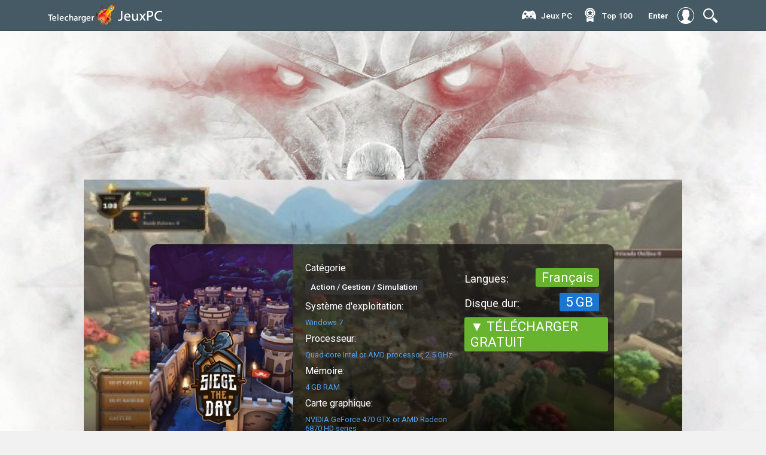

--- FILE ---
content_type: text/html; charset=utf-8
request_url: https://telechargerjeuxpc.co/4822-siege-the-day.html
body_size: 8857
content:
<!DOCTYPE html>
<html>
<html lang="FR">
<head>
<meta charset="utf-8">
<title>Siege the Day Télécharger Jeu PC Version Complète Gratuit</title>
<meta name="description" content="Jeu Siege the Day Download Version complète PC Gratuitement sur Torrent. Télécharger Siege the Day jeux vidéo pure PC (Crack) gratuit en français fiable et rapide.">
<meta name="keywords" content="Siege the Day Download, Siege the Day télécharger, Jeu Siege the Day Télécharger PC">
<meta name="generator" content="DataLife Engine (http://dle-news.ru)">
<meta property="og:site_name" content="Télécharger  jeux PC Crack gratuit en Français.  Téléchargement  jeu vidéo PC 2025">
<meta property="og:type" content="article">
<meta property="og:title" content="Siege the Day">
<meta property="og:url" content="https://telechargerjeuxpc.co/4822-siege-the-day.html">
<meta property="og:image" content="https://jeuxpc.cloud/uploads/posts/2022-01/1643288454_siege-the-day-early-access-pc-jeu-steam-cover.jpg">
<meta property="og:description" content="Siege the Day is a tactical real-time combat castle builder game where you have to build, fortify and even decorate your very own castle. Engage in epic battles against other players online using siege structures you deployed and an array of special attacks, magic spells, and tactics at your">
<link rel="search" type="application/opensearchdescription+xml" href="https://telechargerjeuxpc.co/index.php?do=opensearch" title="Télécharger  jeux PC Crack gratuit en Français.  Téléchargement  jeu vidéo PC 2025">
<link rel="canonical" href="https://telechargerjeuxpc.co/4822-siege-the-day.html">
<link rel="alternate" type="application/rss+xml" title="Télécharger  jeux PC Crack gratuit en Français.  Téléchargement  jeu vidéo PC 2025" href="https://telechargerjeuxpc.co/rss.xml">
<link href="/engine/editor/jscripts/froala/fonts/font-awesome.css?v=e2537" rel="stylesheet" type="text/css">
<link href="/engine/editor/jscripts/froala/css/editor.css?v=e2537" rel="stylesheet" type="text/css">
<link href="/engine/editor/css/default.css?v=e2537" rel="stylesheet" type="text/css">
<script src="/engine/classes/js/jquery.js?v=e2537"></script>
<script src="/engine/classes/js/jqueryui.js?v=e2537" defer></script>
<script src="/engine/classes/js/dle_js.js?v=e2537" defer></script>
<script src="/engine/classes/highslide/highslide.js?v=e2537" defer></script>
<script src="/engine/classes/masha/masha.js?v=e2537" defer></script>
<script src="/engine/skins/codemirror/js/code.js?v=e2537" defer></script>
<script src="/engine/editor/jscripts/froala/editor.js?v=e2537" defer></script>
<script src="/engine/editor/jscripts/froala/languages/en.js?v=e2537" defer></script>
<meta name="HandheldFriendly" content="true">
<meta name="format-detection" content="telephone=no">
<meta name="viewport" content="user-scalable=no, initial-scale=1.0, maximum-scale=1.0, width=device-width"> 
<meta name="apple-mobile-web-app-capable" content="yes">
<meta name="apple-mobile-web-app-status-bar-style" content="default">
<link rel="shortcut icon" href="/templates/telechargerjeuxpc/images/favicon.png">
<link href="/templates/telechargerjeuxpc/css/engine.css" type="text/css" rel="stylesheet">
<link href="/templates/telechargerjeuxpc/css/styles.css" type="text/css" rel="stylesheet">
    
    <meta name="google-site-verification" content="S1tUDIGXhdt53VWrHMQE0qz5-1ldm5S67Tim6MmvU4E" />
    <meta name="msvalidate.01" content="D3F542DC9FA5AB5E194AF03F857B7054" />
</head>
<body class="padding_background_body_position">
<script>
<!--
var dle_root       = '/';
var dle_admin      = '';
var dle_login_hash = 'caac7308f1b9b0cf10fb9638bf95591c3fdbad23';
var dle_group      = 5;
var dle_skin       = 'telechargerjeuxpc';
var dle_wysiwyg    = '1';
var quick_wysiwyg  = '1';
var dle_min_search = '4';
var dle_act_lang   = ["Yes", "No", "Enter", "Cancel", "Save", "Delete", "Loading. Please, wait..."];
var menu_short     = 'Quick edit';
var menu_full      = 'Full edit';
var menu_profile   = 'View profile';
var menu_send      = 'Send message';
var menu_uedit     = 'Admin Center';
var dle_info       = 'Information';
var dle_confirm    = 'Confirm';
var dle_prompt     = 'Enter the information';
var dle_req_field  = 'Please fill in all the required fields';
var dle_del_agree  = 'Are you sure you want to delete it? This action cannot be undone';
var dle_spam_agree = 'Are you sure you want to mark the user as a spammer? This will remove all his comments';
var dle_c_title    = 'Send a complaint';
var dle_complaint  = 'Enter the text of your complaint to the Administration:';
var dle_mail       = 'Your e-mail:';
var dle_big_text   = 'Highlighted section of text is too large.';
var dle_orfo_title = 'Enter a comment to the detected error on the page for Administration ';
var dle_p_send     = 'Send';
var dle_p_send_ok  = 'Notification has been sent successfully ';
var dle_save_ok    = 'Changes are saved successfully. Refresh the page?';
var dle_reply_title= 'Reply to the comment';
var dle_tree_comm  = '0';
var dle_del_news   = 'Delete article';
var dle_sub_agree  = 'Do you really want to subscribe to this article’s comments?';
var dle_captcha_type  = '0';
var DLEPlayerLang     = {prev: 'Previous',next: 'Next',play: 'Play',pause: 'Pause',mute: 'Mute', unmute: 'Unmute', settings: 'Settings', enterFullscreen: 'Enable full screen mode', exitFullscreen: 'Disable full screen mode', speed: 'Speed', normal: 'Normal', quality: 'Quality', pip: 'PiP mode'};
var allow_dle_delete_news   = false;
var dle_search_delay   = false;
var dle_search_value   = '';
jQuery(function($){
	
      $('#comments').froalaEditor({
        dle_root: dle_root,
        dle_upload_area : "comments",
        dle_upload_user : "",
        dle_upload_news : "0",
        width: '100%',
        height: '220',
        language: 'en',

		htmlAllowedTags: ['div', 'span', 'p', 'br', 'strong', 'em', 'ul', 'li', 'ol', 'b', 'u', 'i', 's', 'a', 'img'],
		htmlAllowedAttrs: ['class', 'href', 'alt', 'src', 'style', 'target'],
		pastePlain: true,
        imagePaste: false,
        listAdvancedTypes: false,
        imageUpload: false,
		videoInsertButtons: ['videoBack', '|', 'videoByURL'],
		
        toolbarButtonsXS: ['bold', 'italic', 'underline', 'strikeThrough', '|', 'align', 'formatOL', 'formatUL', '|', 'insertLink', 'dleleech', 'emoticons', '|', 'dlehide', 'dlequote', 'dlespoiler'],

        toolbarButtonsSM: ['bold', 'italic', 'underline', 'strikeThrough', '|', 'align', 'formatOL', 'formatUL', '|', 'insertLink', 'dleleech', 'emoticons', '|', 'dlehide', 'dlequote', 'dlespoiler'],

        toolbarButtonsMD: ['bold', 'italic', 'underline', 'strikeThrough', '|', 'align', 'formatOL', 'formatUL', '|', 'insertLink', 'dleleech', 'emoticons', '|', 'dlehide', 'dlequote', 'dlespoiler'],

        toolbarButtons: ['bold', 'italic', 'underline', 'strikeThrough', '|', 'align', 'formatOL', 'formatUL', '|', 'insertLink', 'dleleech', 'emoticons', '|', 'dlehide', 'dlequote', 'dlespoiler']

      }).on('froalaEditor.image.inserted froalaEditor.image.replaced', function (e, editor, $img, response) {

			if( response ) {
			
			    response = JSON.parse(response);
			  
			    $img.removeAttr("data-returnbox").removeAttr("data-success").removeAttr("data-xfvalue").removeAttr("data-flink");

				if(response.flink) {
				  if($img.parent().hasClass("highslide")) {
		
					$img.parent().attr('href', response.flink);
		
				  } else {
		
					$img.wrap( '<a href="'+response.flink+'" class="highslide"></a>' );
					
				  }
				}
			  
			}
			
		});

$('#dle-comments-form').submit(function() {
	doAddComments();
	return false;
});
FastSearch();

hs.graphicsDir = '/engine/classes/highslide/graphics/';
hs.wrapperClassName = 'rounded-white';
hs.outlineType = 'rounded-white';
hs.numberOfImagesToPreload = 0;
hs.captionEval = 'this.thumb.alt';
hs.showCredits = false;
hs.align = 'center';
hs.transitions = ['expand', 'crossfade'];

hs.lang = { loadingText : 'Loading...', playTitle : 'Watch slideshow (space) ', pauseTitle:'Pause', previousTitle : 'Previous image', nextTitle :'Next Image',moveTitle :'Move', closeTitle :'Close (Esc)',fullExpandTitle:'Enlarge to full size',restoreTitle:'Click to close image. Click and hold to move.',focusTitle:'Focus',loadingTitle:'Click to cancel'
};
hs.slideshowGroup='fullnews'; hs.addSlideshow({slideshowGroup: 'fullnews', interval: 4000, repeat: false, useControls: true, fixedControls: 'fit', overlayOptions: { opacity: .75, position: 'bottom center', hideOnMouseOut: true } });

});
//-->
</script>
<div class="container-fixed">
<div class="container-header-big">
<div class="container-content-head">
<div class="container-rite">
<header>
<a href="/" class="logotype"><img src="/templates/telechargerjeuxpc/images/logos3.png" alt="telechargerjeuxpc.co"></a>
<a href="/" class="logotype-mobile"><img src="/templates/telechargerjeuxpc/images/mobilelogos.png" alt="telechargerjeuxpc.co"></a>
<div class="righttoch">
<div class="navis">
<img src="/templates/telechargerjeuxpc/icons/magnifier-tool.svg" class="menu_head" alt="telechargerjeuxpc.co" />
<ul class="menu_body">

<div class="line-search">
  <div class="search-wrap">
                    <form id="quicksearch" method="post">
                        <input type="hidden" name="do" value="search" />
                        <input type="hidden" name="subaction" value="search" />
                        <div class="search-box">
                             <input id="story" name="story" placeholder="CHERCHER" type="text" />
                            <button type="submit" title="CHERCHER"></button>
                        </div>
                    </form>
                </div>
</div>
</ul>
</div>
</div>
<div class="dark"></div>



<div class="autnav-1">
<a href="#" class="login-button witcfa"><span style="font-weight: 700;">Enter</span><div class="icons-nav" style="border: none;"><img src="/templates/telechargerjeuxpc/icons/user.svg" style="border-radius: 0px;"></div></a>
<div class="login-block">
	<form method="post" action="" style="padding: 0;margin: 0;">
		<div class="login-ava" style="display:none;">
			<img src="/templates/telechargerjeuxpc/dleimages/noavatar.png" alt="" />
		</div>
		<div class="name-as"><img src="/templates/telechargerjeuxpc/images/logos3.png"></div>
		<div class="block-ask">
	
		<div class="sociallogin">
			
		</div>
		</div>
		<div class="left-avtors">
		
		<div class="nameemail">login:
		<div class="login-line">
			<input name="login_name" type="text" class="login-input-text" title="Login" />
		</div>
		</div>
		
		<div class="nameemail">password:</div>
		<div class="login-line">
			<input name="login_password" type="password" class="login-input-text" title="pass" />
		</div>
		<input onclick="submit();" type="submit" class="enter" value="Enter" /><input name="login" type="hidden" id="login" value="submit" />
		</div>
		<div class="rightlogis">
	
		
		<div class="login-link">
			
			
			
		</div>
		
	</form>
	</div>
	
	<div style="clear: both;"></div>
	<div class="window_close" style="top: 5%;"> </div>
</div>
</div>


<div class="nav-block">
<div class="mainWrap">
    <a id="touch-menu" class="mobile-menu" href="#">
    <div class="nav-bottoms"><img src="/templates/telechargerjeuxpc/icons/navi.svg"></div></a>
    <nav class="navs">
      <ul class="menu">
  
          <li>
         <div class="icon-li-3"></div><a href="#">Jeux PC</a>
                <ul class="sub-menu">
            <li><a href="/autre/">Autre</a></li>
            <li><a href="/arcade/">Arcade</a></li>
            <li><a href="/action/"> Action</a></li>
              <li><a href="/aventure/"> Aventure</a></li>
              <li><a href="/beatem-all/"> Beat'em all</a></li>
                            <li><a href="/cartes-cadeau/">Cartes Cadeau</a></li>
              <li><a href="/coaching/"> Coaching</a></li>
                            <li><a href="/combat/">Combat</a></li>
              <li><a href="/cooperation/">Coopération</a></li>
                            <li><a href="/course/">Course</a></li>
              <li><a href="/fps/">FPS</a></li>
                            <li><a href="/gestion/">Gestion</a></li>
              <li><a href="/mmo/">MMO</a></li>
                            <li><a href="/multijoueur/"> Multijoueur</a></li>
              <li><a href="/plates-formes/">Plates-formes</a></li>
                            <li><a href="/rpg/"> RPG</a></li>
              <li><a href="/shootem-up/">Shoot'em up</a></li>
                            <li><a href="/simulation/"> Simulation</a></li>
              <li><a href="/sport/">Sport</a></li>
                            <li><a href="/strategie/"> Stratégie</a></li>
              <li><a href="/wargame/">Wargame</a></li>
                           
          </ul>
        </li>
       
           <li>
         <div class="icon-li-5"></div><a href="/top100.html">Тop 100</a>
        </li>

        
 
      </ul>
    </nav>
  </div><!--end mainWrap-->
</div>
</header>
</div>
</div>
</div>
</div>




<div class="container-content-fullstory">
<div class="obolox-full">

<div id='dle-content'><div class="fulsblockos">
<div class="bigimagefulls">

<div class="lois">
 
</div>
<div class="reityes"> </div>

<div class="leftfullock">

<div class="leftpoterf"><img src="https://jeuxpc.cloud/uploads/posts/2022-01/1643288454_siege-the-day-early-access-pc-jeu-steam-cover.jpg"  rel="nofollow" /></div><!-- это демо cтроки. Является постером изображения. -->
<div class="allinfonews">
<div class="ouuline"><b>Catégorie</b>
<a class="tily">Action / Gestion / Simulation</a><!-- это демо cтроки. создать 3 поля которые будут ипользоваться везде. Являются платформами и выводом по всему шаблону наименование данного поля. -->
</div>
<div class="ouuline"><b>Système d'exploitation:</b>
<a class="millys millysx">Windows 7</a><!-- это демо cтроки. -->
</div>
<div class="ouuline"><b>Processeur:</b>
<a class="millys millysx">Quad-core Intel or AMD processor, 2.5 GHz</a><!-- это демо cтроки. -->
</div>
<div class="ouuline"><b>Mémoire:</b>
<a class="millys millysx">4 GB RAM</a><!-- это демо cтроки. -->
</div>
<div class="ouuline"><b>Carte graphique:</b>
<a class="millys millysx">NVIDIA GeForce 470 GTX or AMD Radeon 6870 HD series</a><!-- это демо cтроки. -->
</div>
</div>
<h1 class="titlefull">Siege the Day</h1>

</div>
<div class="rightfullock">

<div class="barend">

<div class="alblocksnamer1">
<div class="name-pro"> <div class="minilini cust"></div></div>
<div class="nameizdar"><b>Langues:</b> <a>Français</a></div>

<div class="nameizdar"><b>Disque dur:</b> <a style="background: #1976D2;"> 5 GB</a></div><!-- это демо cтроки. Рейтинг издателей задаем через доп поля -->
</div>
    <br><br>
<div class="nameizdar"><a href="/jeuxpc.php" target="_blank"  rel="nofollow" > ▼ TÉLÉCHARGER GRATUIT</a></div>
</div>


</div>

<img src="https://jeuxpc.cloud/uploads/posts/2022-01/medium/1643288471_siege-the-day-early-access-pc-jeu-steam-wallpaper-1.jpg"  rel="nofollow" >
</div>

<div class="fuulnrews">

  
     <h2> Siege the Day Télécharger Jeu PC </h2>
Siege the Day is a tactical real-time combat castle builder game where you have to build, fortify and even decorate your very own castle. Engage in epic battles against other players online using siege structures you deployed and an array of special attacks, magic spells, and tactics at your disposal. Manage your castle's defenses and upgrades, however resources are limited, so be sure to spend them wisely in order to build your ultimate impenetrable masterpiece.<br><br><b>Features:</b><br><ul><li>Complete castle building freedom! Construct walls, army barracks, defense towers, special buildings, etc in any which way you want.</li><li>Choose between a vast range of different siege and military equipment for your castle. Do you want to attack with ice canons? Or with fire catapults? Or maybe you'd prefer to spend some gold upgrading your archers? It's entirely up to you which path to victory you choose.</li><li>Take control of your castle's offensive and defensive structures. Use catapults and cannons to attack your opponent and destroy their most vulnerable structures, disrupting their ammo, gold, or even military supplies. Take heed as they will try to do the same to you!</li><li>Use tactics like destroying walls and gates, allowing your army to invade your enemy's castle!</li><li>Enjoy the physics-based destruction!</li></ul>
   <h3> TRAILER DE GAMEPLAY - Siege the Day</h3>
    <center>    <!--dle_media_begin:https://youtu.be/Cx_MCF05wnM--><iframe width="356" height="200" src="https://www.youtube.com/embed/Cx_MCF05wnM?feature=oembed" frameborder="0" allow="accelerometer; autoplay; clipboard-write; encrypted-media; gyroscope; picture-in-picture" allowfullscreen></iframe><!--dle_media_end--></center>
    
    <h3> CAPTURES D'ÉCRAN - Siege the Day</h3>
      <a class="highslide" href="https://jeuxpc.cloud/uploads/posts/2022-01/1643288471_siege-the-day-early-access-pc-jeu-steam-wallpaper-1.jpg" target="_blank"><img src="https://jeuxpc.cloud/uploads/posts/2022-01/medium/1643288471_siege-the-day-early-access-pc-jeu-steam-wallpaper-1.jpg" alt="" class="fr-dib"></a><br><a class="highslide" href="https://jeuxpc.cloud/uploads/posts/2022-01/1643288521_siege-the-day-early-access-pc-jeu-steam-wallpaper-2.jpg" target="_blank"><img src="https://jeuxpc.cloud/uploads/posts/2022-01/medium/1643288521_siege-the-day-early-access-pc-jeu-steam-wallpaper-2.jpg" alt="" class="fr-dib"></a><br><a class="highslide" href="https://jeuxpc.cloud/uploads/posts/2022-01/1643288504_siege-the-day-early-access-pc-jeu-steam-wallpaper-3.jpg" target="_blank"><img src="https://jeuxpc.cloud/uploads/posts/2022-01/medium/1643288504_siege-the-day-early-access-pc-jeu-steam-wallpaper-3.jpg" alt="" class="fr-dib"></a><br><a class="highslide" href="https://jeuxpc.cloud/uploads/posts/2022-01/1643288551_siege-the-day-early-access-pc-jeu-steam-wallpaper-4.jpg" target="_blank"><img src="https://jeuxpc.cloud/uploads/posts/2022-01/medium/1643288551_siege-the-day-early-access-pc-jeu-steam-wallpaper-4.jpg" alt="" class="fr-dib"></a><br><a class="highslide" href="https://jeuxpc.cloud/uploads/posts/2022-01/1643288503_siege-the-day-early-access-pc-jeu-steam-wallpaper-5.jpg" target="_blank"><img src="https://jeuxpc.cloud/uploads/posts/2022-01/medium/1643288503_siege-the-day-early-access-pc-jeu-steam-wallpaper-5.jpg" alt="" class="fr-dib"></a><br> 

    	<h2>Configuration minimale*</h2><ul><li><b>OS:</b> Windows 7 or later</li><li><b>Processor:</b> Quad-core Intel or AMD processor, 2.5 GHz or faster</li><li><b>Memory:</b> 4 GB RAM</li><li><b>Graphics:</b> NVIDIA GeForce 470 GTX or AMD Radeon 6870 HD series card or higher</li><li><b>Network:</b> Broadband Internet connection</li><li><b>Storage:</b> 5 GB available space</li><li><b>Sound Card:</b> Any</li></ul><br>
    
      <center>  <div class="nameizdar"><a href="/jeuxpc.php" target="_blank"  rel="nofollow" > ▼ TÉLÉCHARGER Siege the Day GRATUIT</a></div></center>
    
<div class="upnews">
<a class="cenzo oxle"><img src="/templates/telechargerjeuxpc/icons/share.svg" alt=""> <b>Partage avec tes amis:</b>

<script type="text/javascript" src="//yastatic.net/es5-shims/0.0.2/es5-shims.min.js" charset="utf-8"></script>
<script type="text/javascript" src="//yastatic.net/share2/share.js" charset="utf-8"></script>
<div class="ya-share2" data-services="vkontakte,facebook,odnoklassniki,moimir,gplus,twitter,blogger,evernote,viber,whatsapp"></div><!-- это демо cтроки. Яндекс поделиться -->
</a>

</div>
<div class="fullin">



</div>
<div id="dle-ajax-comments"></div>
<form  method="post" name="dle-comments-form" id="dle-comments-form" >
		<input type="hidden" name="subaction" value="addcomment">
		<input type="hidden" name="post_id" id="post_id" value="4822"><input type="hidden" name="user_hash" value="caac7308f1b9b0cf10fb9638bf95591c3fdbad23"></form></div>

<div class="lasreload">
<div class="block-materials">
<div class="metamenep"> <img src="/templates/telechargerjeuxpc/icons/books.svg"><a>Jeux similaires :</a></div>
<div class="block-interest minolox">
<div class="imagon">
<div class="hover-box">

<div class="categoryses" style="margin-top: 12px !important;">Simulation  / Sport</div>
    <div class="titleleis" style="margin-top: 30px;"><a href="https://telechargerjeuxpc.co/181590-ea-sports-fc-24.html" title="EA Sports FC 24">EA Sports FC 24</a></div>



</div>

<img src="/templates/telechargerjeuxpc/images/spacer.png" style="background:url(https://jeuxpc.cloud/uploads/posts/2023-10/medium/1696783387_1.jpg) no-repeat; background-position: center; background-size:cover;-webkit-background-size:cover; -o-background-size:cover;moz-background-size:cover;" alt=""></div>

</div><div class="block-interest minolox">
<div class="imagon">
<div class="hover-box">

<div class="categoryses" style="margin-top: 12px !important;">Simulation   / Sport</div>
    <div class="titleleis" style="margin-top: 30px;"><a href="https://telechargerjeuxpc.co/181796-fifa-23.html" title="FIFA 23">FIFA 23</a></div>



</div>

<img src="/templates/telechargerjeuxpc/images/spacer.png" style="background:url(https://jeuxpc.cloud/uploads/posts/2023-10/medium/1697478775_1.jpg) no-repeat; background-position: center; background-size:cover;-webkit-background-size:cover; -o-background-size:cover;moz-background-size:cover;" alt=""></div>

</div><div class="block-interest minolox">
<div class="imagon">
<div class="hover-box">

<div class="categoryses" style="margin-top: 12px !important;">Aventure    / RPG    / Simulation</div>
    <div class="titleleis" style="margin-top: 30px;"><a href="https://telechargerjeuxpc.co/181865-travellers-rest.html" title="Travellers Rest">Travellers Rest</a></div>



</div>

<img src="/templates/telechargerjeuxpc/images/spacer.png" style="background:url(https://jeuxpc.cloud/uploads/posts/2023-10/medium/1697832914_1.jpg) no-repeat; background-position: center; background-size:cover;-webkit-background-size:cover; -o-background-size:cover;moz-background-size:cover;" alt=""></div>

</div><div class="block-interest minolox">
<div class="imagon">
<div class="hover-box">

<div class="categoryses" style="margin-top: 12px !important;">Aventure     / RPG     / Stratégie</div>
    <div class="titleleis" style="margin-top: 30px;"><a href="https://telechargerjeuxpc.co/181864-pathfinder-wrath-of-the-righteous-enhanced-edition.html" title="Pathfinder: Wrath of the Righteous Enhanced Edition">Pathfinder: Wrath of the Righteous Enhanced Edition</a></div>



</div>

<img src="/templates/telechargerjeuxpc/images/spacer.png" style="background:url(https://jeuxpc.cloud/uploads/posts/2023-10/medium/1697832202_1.jpg) no-repeat; background-position: center; background-size:cover;-webkit-background-size:cover; -o-background-size:cover;moz-background-size:cover;" alt=""></div>

</div>
</div>
<div class="ghid-blocks">
<div class="gboxx">
<div class="metamenep" style="padding-left: 5px;border-bottom: 1px solid #374951;"> <img src="/templates/telechargerjeuxpc/icons/thermometer.svg"><a>Jeux chauds </a></div>
<div class="nbie">
<div class="nbie-img"><img src="/templates/telechargerjeuxpc/images/spacer.png" style="background:url(https://jeuxpc.cloud/uploads/posts/2023-10/medium/1696783387_1.jpg) no-repeat; background-position: center; background-size:cover;-webkit-background-size:cover; -o-background-size:cover;moz-background-size:cover;" alt=""></div>
<div class="titeo"><a href="https://telechargerjeuxpc.co/181590-ea-sports-fc-24.html">EA Sports FC 24</a></div>

</div><div class="nbie">
<div class="nbie-img"><img src="/templates/telechargerjeuxpc/images/spacer.png" style="background:url(https://jeuxpc.cloud/uploads/posts/2023-10/medium/1697478775_1.jpg) no-repeat; background-position: center; background-size:cover;-webkit-background-size:cover; -o-background-size:cover;moz-background-size:cover;" alt=""></div>
<div class="titeo"><a href="https://telechargerjeuxpc.co/181796-fifa-23.html">FIFA 23</a></div>

</div><div class="nbie">
<div class="nbie-img"><img src="/templates/telechargerjeuxpc/images/spacer.png" style="background:url(https://jeuxpc.cloud/uploads/posts/2023-10/medium/1697832914_1.jpg) no-repeat; background-position: center; background-size:cover;-webkit-background-size:cover; -o-background-size:cover;moz-background-size:cover;" alt=""></div>
<div class="titeo"><a href="https://telechargerjeuxpc.co/181865-travellers-rest.html">Travellers Rest</a></div>

</div><div class="nbie">
<div class="nbie-img"><img src="/templates/telechargerjeuxpc/images/spacer.png" style="background:url(https://jeuxpc.cloud/uploads/posts/2023-10/medium/1697832202_1.jpg) no-repeat; background-position: center; background-size:cover;-webkit-background-size:cover; -o-background-size:cover;moz-background-size:cover;" alt=""></div>
<div class="titeo"><a href="https://telechargerjeuxpc.co/181864-pathfinder-wrath-of-the-righteous-enhanced-edition.html">Pathfinder: Wrath of the Righteous Enhanced Edition</a></div>

</div><div class="nbie">
<div class="nbie-img"><img src="/templates/telechargerjeuxpc/images/spacer.png" style="background:url(https://jeuxpc.cloud/uploads/posts/2023-10/medium/1697832001_1.jpg) no-repeat; background-position: center; background-size:cover;-webkit-background-size:cover; -o-background-size:cover;moz-background-size:cover;" alt=""></div>
<div class="titeo"><a href="https://telechargerjeuxpc.co/181863-mx-vs-atv-legends.html">MX vs ATV Legends</a></div>

</div><div class="nbie">
<div class="nbie-img"><img src="/templates/telechargerjeuxpc/images/spacer.png" style="background:url(https://jeuxpc.cloud/uploads/posts/2023-10/medium/1697831481_1.jpg) no-repeat; background-position: center; background-size:cover;-webkit-background-size:cover; -o-background-size:cover;moz-background-size:cover;" alt=""></div>
<div class="titeo"><a href="https://telechargerjeuxpc.co/181862-way-of-the-hunter.html">Way of the Hunter</a></div>

</div><div class="nbie">
<div class="nbie-img"><img src="/templates/telechargerjeuxpc/images/spacer.png" style="background:url(https://jeuxpc.cloud/uploads/posts/2023-10/medium/1697831268_1.jpg) no-repeat; background-position: center; background-size:cover;-webkit-background-size:cover; -o-background-size:cover;moz-background-size:cover;" alt=""></div>
<div class="titeo"><a href="https://telechargerjeuxpc.co/181861-thief-simulator.html">Thief Simulator</a></div>

</div><div class="nbie">
<div class="nbie-img"><img src="/templates/telechargerjeuxpc/images/spacer.png" style="background:url(https://jeuxpc.cloud/uploads/posts/2023-10/medium/1697751074_1.jpg) no-repeat; background-position: center; background-size:cover;-webkit-background-size:cover; -o-background-size:cover;moz-background-size:cover;" alt=""></div>
<div class="titeo"><a href="https://telechargerjeuxpc.co/181860-darksiders-iii-deluxe-edition.html">Darksiders III Deluxe Edition</a></div>

</div><div class="nbie">
<div class="nbie-img"><img src="/templates/telechargerjeuxpc/images/spacer.png" style="background:url(https://jeuxpc.cloud/uploads/posts/2023-10/medium/1697750796_1.jpg) no-repeat; background-position: center; background-size:cover;-webkit-background-size:cover; -o-background-size:cover;moz-background-size:cover;" alt=""></div>
<div class="titeo"><a href="https://telechargerjeuxpc.co/181859-marvels-guardians-of-the-galaxy.html">Marvel&#039;s Guardians of the Galaxy</a></div>

</div>
</div>
</div>
<div class="ghid-blocks">
<div class="gboxx">
<div class="metamenep" style="padding-left: 5px;border-bottom: 1px solid #374951;"> <img src="/templates/telechargerjeuxpc/icons/webcam.svg"><a>Jeux frais </a></div>
<a href="https://telechargerjeuxpc.co/181590-ea-sports-fc-24.html" class="bigvis">
<div class="aosvis">
<div class="play-circle"><img src="/templates/telechargerjeuxpc/icons/play-circle.svg"  rel="nofollow"></div>

<img src="/templates/telechargerjeuxpc/images/spacer.png" style="background:url(https://jeuxpc.cloud/uploads/posts/2023-10/medium/1696783387_1.jpg) no-repeat; background-position: center; background-size:cover;-webkit-background-size:cover; -o-background-size:cover;moz-background-size:cover;" alt=""></div>
<div class="titlesvideo">EA Sports FC 24</div>


</a><a href="https://telechargerjeuxpc.co/181796-fifa-23.html" class="bigvis">
<div class="aosvis">
<div class="play-circle"><img src="/templates/telechargerjeuxpc/icons/play-circle.svg"  rel="nofollow"></div>

<img src="/templates/telechargerjeuxpc/images/spacer.png" style="background:url(https://jeuxpc.cloud/uploads/posts/2023-10/medium/1697478775_1.jpg) no-repeat; background-position: center; background-size:cover;-webkit-background-size:cover; -o-background-size:cover;moz-background-size:cover;" alt=""></div>
<div class="titlesvideo">FIFA 23</div>


</a>
<div class="nbie">
<div class="nbie-img"><img src="/templates/telechargerjeuxpc/images/spacer.png" style="background:url(https://jeuxpc.cloud/uploads/posts/2023-10/medium/1696783387_1.jpg) no-repeat; background-position: center; background-size:cover;-webkit-background-size:cover; -o-background-size:cover;moz-background-size:cover;" alt=""></div>
<div class="titeo"><a href="https://telechargerjeuxpc.co/181590-ea-sports-fc-24.html">EA Sports FC 24</a></div>

</div><div class="nbie">
<div class="nbie-img"><img src="/templates/telechargerjeuxpc/images/spacer.png" style="background:url(https://jeuxpc.cloud/uploads/posts/2023-10/medium/1697478775_1.jpg) no-repeat; background-position: center; background-size:cover;-webkit-background-size:cover; -o-background-size:cover;moz-background-size:cover;" alt=""></div>
<div class="titeo"><a href="https://telechargerjeuxpc.co/181796-fifa-23.html">FIFA 23</a></div>

</div>
</div>
</div>

<footer style="margin-left: -10px;width: 102%;">
<div class="podross">
<div class="footslogs footslogs-full">
<div class="logo-foot"><img src="/templates/telechargerjeuxpc/images/logos3.png" alt="telechargerjeuxpc.co"></div>
<div style="float: left;width: 100%; padding: 0px;">
<script type="text/javascript" src="//yastatic.net/es5-shims/0.0.2/es5-shims.min.js" charset="utf-8"></script>
<script type="text/javascript" src="//yastatic.net/share2/share.js" charset="utf-8"></script>
<div class="ya-share2" data-services="vkontakte,facebook,odnoklassniki,moimir,gplus,twitter,whatsapp"></div>
</div>
</div>
<b class="herls">
   
    Télécharger tous les jeux PC (Crack) gratuitement ! Venez sur notre site télécharger facilement et en sécurité tous les jeux qui vous intéressent. Nous sommes actuellement le meilleur site avec des jeux gratuits à télécharger. Téléchargez le jeu en version complète sur votre PC.</b>
</div>
<div class="block-cotnes">
<div class="alltimenow">© 2025 "telechargerjeuxpc.co". Télécharger gratuit jeux PC.</div>

</div>
</footer>
</div>
</div>

  <script type="text/javascript">
$(document).ready(function () {
  $("ul.menu_body li:even").addClass("alt");
    $('img.menu_head').click(function () {
  $('ul.menu_body').slideToggle('medium');
    });
  $('ul.menu_body li a').mouseover(function () {
  $(this).animate({ }, 50 );
    });
  $('ul.menu_body li a').mouseout(function () {
  $(this).animate({  }, 50 );
    });
});
</script>
<script language="JavaScript" type="text/javascript">
$(function() {
 $.fn.scrollToTop = function() {
  $(this).hide().removeAttr("href");
  if ($(window).scrollTop() >= "250") $(this).fadeIn("slow")
  var scrollDiv = $(this);
  $(window).scroll(function() {
   if ($(window).scrollTop() <= "250") $(scrollDiv).fadeOut("slow")
   else $(scrollDiv).fadeIn("slow")
  });
  $(this).click(function() {
   $("html, body").animate({scrollTop: 0}, "slow")
  })
 }
});
 
$(function() {
 $("#Go_Top").scrollToTop();
});
</script>
<script type="text/javascript">
    $(document).ready(function () {
        $('#horizontalTab').easyResponsiveTabs({
            type: 'default', //Types: default, vertical, accordion           
            width: 'auto', //auto or any width like 600px
            fit: true,   // 100% fit in a container
            closed: 'accordion', // Start closed if in accordion view
            activate: function(event) { // Callback function if tab is switched
                var $tab = $(this);
                var $info = $('#tabInfo');
                var $name = $('span', $info);
                $name.text($tab.text());
                $info.show();
            }
        });
        $('#verticalTab').easyResponsiveTabs({
            type: 'vertical',
            width: 'auto',
            fit: true
        });
    });
</script>
<script type="text/javascript" src="/templates/telechargerjeuxpc/js/menu.js"></script>
<script src="/templates/telechargerjeuxpc/js/active.js"></script>
  <script defer src="/templates/telechargerjeuxpc/js/jquery.flexslider.js"></script>
  <script type="text/javascript" src="/templates/telechargerjeuxpc/js/easyResponsiveTabs.js"></script>

 <script type="text/javascript">
// Can also be used with $(document).ready()
$(window).load(function() {
  $('.flexslider').flexslider({
    animation: "slide",
    controlNav: "thumbnails"
  });
});
</script>
<script type="text/javascript">
$(function(){
SyntaxHighlighter.all();
});
$(window).load(function(){
$('.flexslider').flexslider({
animation: "slide",
start: function(slider){
$('body').removeClass('loading');
}
});
});
</script>

<a href="#" id='Go_Top'><img alt="up" src="/templates/telechargerjeuxpc/icons/uus.svg"></a>
    
    <!-- Yandex.Metrika counter -->
<script type="text/javascript" >
   (function(m,e,t,r,i,k,a){m[i]=m[i]||function(){(m[i].a=m[i].a||[]).push(arguments)};
   m[i].l=1*new Date();k=e.createElement(t),a=e.getElementsByTagName(t)[0],k.async=1,k.src=r,a.parentNode.insertBefore(k,a)})
   (window, document, "script", "https://mc.yandex.ru/metrika/tag.js", "ym");

   ym(73543993, "init", {
        clickmap:true,
        trackLinks:true,
        accurateTrackBounce:true
   });
</script>
<noscript><div><img src="https://mc.yandex.ru/watch/73543993" style="position:absolute; left:-9999px;" alt="" /></div></noscript>
<!-- /Yandex.Metrika counter -->
    
<script defer src="https://static.cloudflareinsights.com/beacon.min.js/vcd15cbe7772f49c399c6a5babf22c1241717689176015" integrity="sha512-ZpsOmlRQV6y907TI0dKBHq9Md29nnaEIPlkf84rnaERnq6zvWvPUqr2ft8M1aS28oN72PdrCzSjY4U6VaAw1EQ==" data-cf-beacon='{"version":"2024.11.0","token":"d9d2da0926d04bc2a266b29301849e9a","r":1,"server_timing":{"name":{"cfCacheStatus":true,"cfEdge":true,"cfExtPri":true,"cfL4":true,"cfOrigin":true,"cfSpeedBrain":true},"location_startswith":null}}' crossorigin="anonymous"></script>
</body>
</html>
<!-- DataLife Engine Copyright SoftNews Media Group (http://dle-news.ru) -->


--- FILE ---
content_type: image/svg+xml
request_url: https://telechargerjeuxpc.co/templates/telechargerjeuxpc/icons/share.svg
body_size: 392
content:
<?xml version="1.0" encoding="iso-8859-1"?>
<!-- Generator: Adobe Illustrator 19.0.0, SVG Export Plug-In . SVG Version: 6.00 Build 0)  -->
<svg version="1.1" id="Capa_1" xmlns="http://www.w3.org/2000/svg" xmlns:xlink="http://www.w3.org/1999/xlink" x="0px" y="0px"
	 viewBox="0 0 57 57" style="enable-background:new 0 0 57 57;" xml:space="preserve">
<g>
	<path style="fill:#424A60;" d="M42.111,8.847c-0.473-0.29-1.087-0.143-1.376,0.327c-0.29,0.471-0.143,1.086,0.327,1.376
		C48.224,14.96,52.5,22.604,52.5,31c0,2.067-0.271,4.137-0.805,6.152c-0.141,0.533,0.177,1.081,0.711,1.223
		c0.085,0.022,0.172,0.033,0.256,0.033c0.443,0,0.848-0.296,0.966-0.744C54.207,35.482,54.5,33.24,54.5,31
		C54.5,21.905,49.869,13.623,42.111,8.847z"/>
	<path style="fill:#424A60;" d="M37.671,53.182C34.756,54.388,31.671,55,28.5,55c-6.728,0-13.189-2.854-17.728-7.832
		c-0.372-0.408-1.003-0.437-1.413-0.065c-0.408,0.372-0.437,1.005-0.065,1.413C14.211,53.907,21.211,57,28.5,57
		c3.435,0,6.778-0.663,9.936-1.971c0.51-0.211,0.753-0.796,0.542-1.307C38.767,53.213,38.181,52.971,37.671,53.182z"/>
	<path style="fill:#424A60;" d="M22.784,7.687c0.537-0.132,0.865-0.673,0.734-1.209c-0.13-0.536-0.674-0.862-1.208-0.734
		C11.302,8.434,3.371,17.838,2.573,29.146c-0.039,0.551,0.376,1.029,0.927,1.067c0.024,0.002,0.048,0.003,0.071,0.003
		c0.521,0,0.959-0.402,0.997-0.93C5.305,18.85,12.625,10.169,22.784,7.687z"/>
</g>
<circle style="fill:#EBBA16;" cx="28.5" cy="6" r="6"/>
<circle style="fill:#7383BF;" cx="6.5" cy="43" r="6"/>
<circle style="fill:#43B05C;" cx="50.5" cy="43" r="6"/>
<g>
</g>
<g>
</g>
<g>
</g>
<g>
</g>
<g>
</g>
<g>
</g>
<g>
</g>
<g>
</g>
<g>
</g>
<g>
</g>
<g>
</g>
<g>
</g>
<g>
</g>
<g>
</g>
<g>
</g>
</svg>
